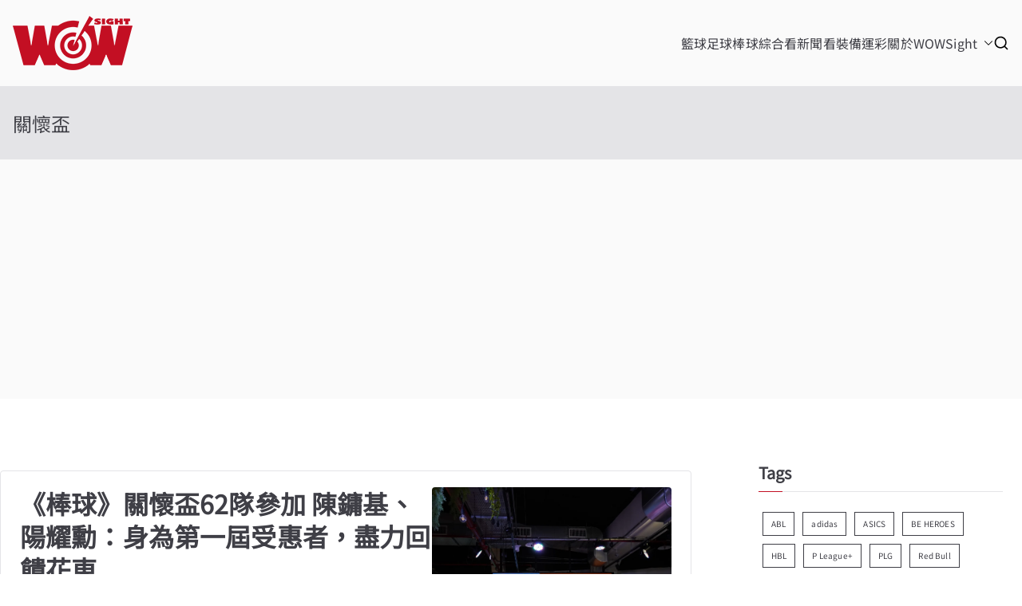

--- FILE ---
content_type: text/html; charset=utf-8
request_url: https://www.google.com/recaptcha/api2/aframe
body_size: 270
content:
<!DOCTYPE HTML><html><head><meta http-equiv="content-type" content="text/html; charset=UTF-8"></head><body><script nonce="ZqvxpWPwAGoNBzPh3LPbpQ">/** Anti-fraud and anti-abuse applications only. See google.com/recaptcha */ try{var clients={'sodar':'https://pagead2.googlesyndication.com/pagead/sodar?'};window.addEventListener("message",function(a){try{if(a.source===window.parent){var b=JSON.parse(a.data);var c=clients[b['id']];if(c){var d=document.createElement('img');d.src=c+b['params']+'&rc='+(localStorage.getItem("rc::a")?sessionStorage.getItem("rc::b"):"");window.document.body.appendChild(d);sessionStorage.setItem("rc::e",parseInt(sessionStorage.getItem("rc::e")||0)+1);localStorage.setItem("rc::h",'1768653735507');}}}catch(b){}});window.parent.postMessage("_grecaptcha_ready", "*");}catch(b){}</script></body></html>

--- FILE ---
content_type: application/javascript; charset=utf-8
request_url: https://fundingchoicesmessages.google.com/f/AGSKWxXMYbTlQcbX1O6fnn_gh2DwVbKmqDQfZOKZ8SxxMigfAggQEf4y5UqVlZH-o-_Lrj7ZShIatSn4RePF_OD70PZTjXWNYqdyqQcF1lZp4Uf-uLVek0sQX270zIDdv0gkn_YqaYyWuaWmT2ZaKG0DUILwBa-YPjJz3PxfkTYWytg-7ltlr-SW-O2NY8JE/__ad_background./ads/dj_/CME-ad-/dblclickad./adscluster.
body_size: -1289
content:
window['5986b1a7-73dd-432f-81ad-1f910a42d533'] = true;